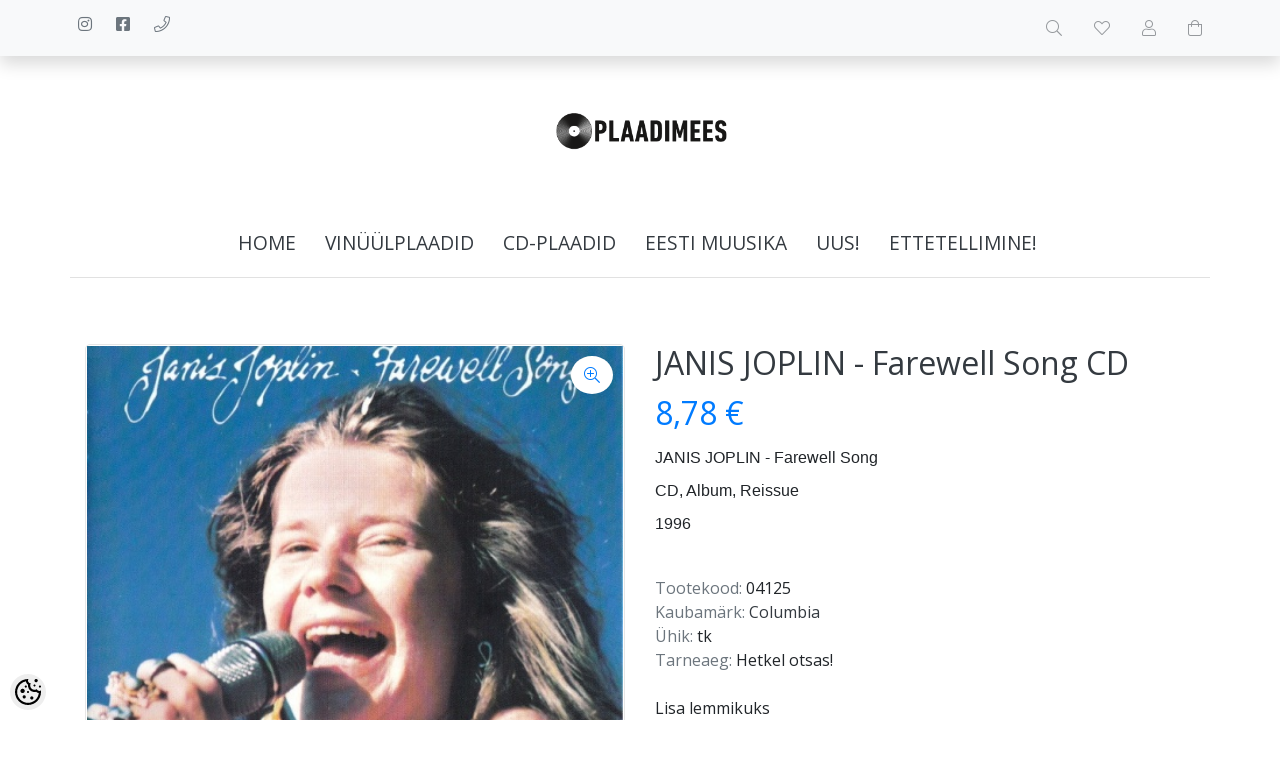

--- FILE ---
content_type: text/html; charset=UTF-8
request_url: https://www.plaadimees.shop/et/a/janis-joplin-farewell-song-cd
body_size: 11735
content:
<!DOCTYPE html>
<!--[if IE 7]>                  <html class="ie7 no-js"  dir="ltr" lang="et">     <![endif]-->
<!--[if lte IE 8]>              <html class="ie8 no-js"  dir="ltr" lang="et">    <![endif]-->
<!--[if (gte IE 9)|!(IE)]><!-->
<html class="not-ie no-js" dir="ltr" lang="et">
<!--<![endif]-->
<head>
	<meta charset="utf-8">
<title>JANIS JOPLIN - Farewell Song CD @ Plaadimees</title>
<meta name="keywords" content="LP, CD, vinüül, vinyl, vinüülplaat, muusika, album, kogumik, vinüülid, plaadipood, plaadid" />
<meta name="description" content="JANIS JOPLIN - Farewell Song CD, Album, Reissue 1996" />
<meta name="author" content="Plaadimees" />
<meta name="generator" content="ShopRoller.com" />
<meta name="csrf-token" content="bdxQOG98TJn1OS0dD2pw2itry9QBIeaKQYDKdLpm" />

<meta property="og:type" content="website" />
<meta property="og:title" content="JANIS JOPLIN - Farewell Song CD" />
<meta property="og:image" content="https://www.plaadimees.shop/media/plaadimees/.product-image/large/product/J/janis%20joplin%20-%20farewell%20song%20cd.jpg" />
<meta property="og:url" content="https://www.plaadimees.shop/et/a/janis-joplin-farewell-song-cd" />
<meta property="og:site_name" content="Plaadimees" />
<meta property="og:description" content="JANIS JOPLIN - Farewell Song CD, Album, Reissue 1996" />

<base href="https://www.plaadimees.shop/et/" />
<meta name="viewport" content="width=device-width, initial-scale=1.0" />

<link rel="icon" href="https://www.plaadimees.shop/media/plaadimees/general/Plaadimees75.png" />

<link rel="stylesheet" href="//fonts.googleapis.com/css?family=Open+Sans:400,600,700,800" type="text/css">
<link rel="stylesheet" href="//fonts.googleapis.com/css?family=Raleway:100" type="text/css">

<link rel="stylesheet" href="https://www.plaadimees.shop/skin/lucy/css/all-2922.css" type="text/css" />
<link rel="stylesheet" href="https://www.plaadimees.shop/skin/lucy/css/theme-blue.css" type="text/css" />

<script type="text/javascript" src="https://www.plaadimees.shop/skin/lucy/js/all-2922.js"></script>
<script type="text/javascript">var rtl = 0;</script>

<!-- Cleve Settings -->
<!--[if lt IE 9]> 
<script src="//html5shim.googlecode.com/svn/trunk/html5.js"></script> 
<![endif]-->
<!--[if IE 7]>
<link rel="stylesheet" type="text/css" href="https://www.plaadimees.shop/skin/lucy/css/ie7.css" />
<![endif]-->

<style id="tk-theme-configurator-css" type="text/css">
</style>
<style id="tk-custom-css" type="text/css">
</style>

<script type="text/javascript">
if(!Roller) var Roller = {};
Roller.config = new Array();
Roller.config['base_url'] = 'https://www.plaadimees.shop/et/';
Roller.config['base_path'] = '/';
Roller.config['cart/addtocart/after_action'] = '1';
Roller.config['skin_url'] = 'https://www.plaadimees.shop/skin/lucy/';
Roller.config['translate-fill_required_fields'] = 'Palun täida kõik kohustuslikud väljad';
Roller.t = {"form_error_fill_required_fields":"Palun t\u00e4ida k\u00f5ik kohustuslikud v\u00e4ljad","cart_error_no_items_selected":"Vali tooted!"}
</script>


            <!-- Global Site Tag (gtag.js) - Google Analytics -->
        <script type="text/javascript">
            window.dataLayer = window.dataLayer || [];
            function gtag(){dataLayer.push(arguments);}
            gtag('consent', 'default', {
                'ad_user_data': 'denied',
                'ad_personalization': 'denied',
                'ad_storage': 'denied',
                'analytics_storage': 'denied',
                'wait_for_update': 500,
              });
            gtag('js', new Date());

            gtag('config', 'UA-213889784-1' );
        </script>
        <script type="text/javascript" async src="https://www.googletagmanager.com/gtag/js?id=UA-213889784-1"></script>
        <script>
        /*
         *   Called when consent changes. Assumes that consent object contains keys which
         *   directly correspond to Google consent types.
         */
        const googleUserConsentListener = function() {
            let consent = this.options;
            gtag('consent', 'update', {
                'ad_user_data': consent.marketing,
                'ad_personalization': consent.marketing,
                'ad_storage': consent.marketing,
                'analytics_storage': consent.analytics
            });
        };

        $('document').ready(function(){
            Roller.Events.on('onUserConsent', googleUserConsentListener);
        });
    </script>
    <!-- Global Site Tag (gtag.js) - Google Analytics Events -->
            <script type="text/javascript"">
                    gtag('event', 'view_item', {"currency":"EUR","value":8.78,"items":[{"item_id":"04125","item_name":"JANIS JOPLIN - Farewell Song CD","item_brand":"Columbia","price":8.78,"discount":0,"item_category":"CD-plaadid"}]});
                </script>
    
    <!-- Global Site Tag (gtag.js) - Google Analytics Event listeners -->
	

</head>

<body class="browser-chrome browser-chrome-131.0.0.0 tk-language-et_EE page-template-page-1column content-template-content-product tk-product-page">

<div id="fb-root"></div>
<script type="text/plain" data-category="analytics" async defer crossorigin="anonymous" src="https://connect.facebook.net/et_EE/sdk.js#xfbml=1&version=v11.0&appId=386731248061277&autoLogAppEvents=1"></script>

<div id="notification"></div>

<header>
<section class="srs-header-6" data-sra-edit-section="{&quot;id&quot;:&quot;srs-header-6&quot;,&quot;title&quot;:&quot;Header&quot;,&quot;data_fields&quot;:[{&quot;id&quot;:&quot;feature_1_icon&quot;,&quot;type&quot;:&quot;fa_icon&quot;,&quot;title&quot;:&quot;Ikoon 1&quot;,&quot;default&quot;:&quot;fal fa-piggy-bank&quot;},{&quot;id&quot;:&quot;feature_1_title&quot;,&quot;type&quot;:&quot;text&quot;,&quot;title&quot;:&quot;Tekst 1&quot;,&quot;default&quot;:&quot;&lt;b&gt;Tasuta&lt;\/b&gt; transport alates &lt;b&gt;50 eurost&lt;\/b&gt;&quot;},{&quot;id&quot;:&quot;feature_2_icon&quot;,&quot;type&quot;:&quot;fa_icon&quot;,&quot;title&quot;:&quot;Ikoon 2&quot;,&quot;default&quot;:&quot;fal fa-undo&quot;},{&quot;id&quot;:&quot;feature_2_title&quot;,&quot;type&quot;:&quot;text&quot;,&quot;title&quot;:&quot;Tekst 2&quot;,&quot;default&quot;:&quot;&lt;b&gt;14 p\u00e4evane tasuta&lt;\/b&gt; tagastus\u00f5igus&quot;},{&quot;id&quot;:&quot;feature_3_icon&quot;,&quot;type&quot;:&quot;fa_icon&quot;,&quot;title&quot;:&quot;Ikoon 3&quot;,&quot;default&quot;:&quot;fal fa-phone&quot;},{&quot;id&quot;:&quot;feature_3_title&quot;,&quot;type&quot;:&quot;text&quot;,&quot;title&quot;:&quot;Tekst 3&quot;,&quot;default&quot;:&quot;&lt;b&gt;24-7 tasuta&lt;\/b&gt; klienditeenindus&quot;},{&quot;id&quot;:&quot;languages&quot;,&quot;type&quot;:&quot;boolean&quot;,&quot;title&quot;:&quot;Kuva keelte valikut kui on rohkem kui 1 keel&quot;,&quot;default&quot;:1}],&quot;data&quot;:{&quot;feature_1_icon&quot;:&quot;fab fa-instagram&quot;,&quot;feature_1_title&quot;:&quot;&quot;,&quot;feature_2_icon&quot;:&quot;fab fa-facebook-square&quot;,&quot;feature_2_title&quot;:&quot;&quot;,&quot;feature_3_icon&quot;:&quot;fal fa-phone&quot;,&quot;feature_3_title&quot;:&quot;&quot;,&quot;languages&quot;:&quot;0&quot;},&quot;status&quot;:&quot;published&quot;,&quot;is_visible&quot;:true}">

		<div class="src-header-infobar-1 bg-light shadow">
	<div class="container">

		<div class="row justify-content-around justify-content-lg-between">
			<ul class="d-none d-sm-flex list-unstyled m-0">
				<li class="px-2 py-3">
					<div class="src-feature-hor-2 media align-items-center ">
						<i class="fab fa-instagram text-muted mr-2"></i>
						<div class="media-body">
							<span class="text-small text-muted"></span>
						</div>
					</div>
				</li>
				<li class="px-2 py-3">
					<div class="src-feature-hor-2 media align-items-center ">
						<i class="fab fa-facebook-square text-muted mr-2"></i>
						<div class="media-body">
							<span class="text-small text-muted"></span>
						</div>
					</div>
				</li>
				<li class="px-2 py-3">
					<div class="src-feature-hor-2 media align-items-center ">
						<i class="fal fa-phone text-muted mr-2"></i>
						<div class="media-body">
							<span class="text-small text-muted"></span>
						</div>
					</div>
				</li>
			</ul>
			<ul class="d-flex justify-content-end list-unstyled m-0">

								
								<li class="ml-3 px-2 py-3">
					<div class="src-header-search-icon-3 ">
	<a class="text-decoration-none" href="#">
		<i class="fal fa-search opacity-50 text-dark "></i>
	</a>
</div>
<script src="https://www.plaadimees.shop/skin/lucy/../base2/jquery.srcSearchAutocomplete2.js"></script>
<script>

	$(document).ready(function($)
	{
		$('.src-header-search-icon-3').srcSearchAutocomplete2({
			'search_form_url': "https://www.plaadimees.shop/et/search",
			'search_url': "https://www.plaadimees.shop/et/search/autocomplete2.json",
			'search_placeholder_text': "Otsi tooteid koodi või nime järgi...",
			'no_results_text': "Ei leidnud sobivaid tulemusi. Proovi otsida üldisema märksõna järgi."
		});
	});

</script>
				</li>

													<li class="ml-3 px-2 py-3">
						<a class="src-header-wishlist-icon-3 d-block position-relative text-decoration-none sr-empty " href="https://www.plaadimees.shop/et/account/wishlist">
	<span class="sr-wishlist-qty d-inline-block position-absolute bg-danger rounded-circle text-white text-center"></span>
	<i class="fal fa-heart opacity-50 text-dark "></i>
	<i class="fas fa-heart opacity-50 text-dark "></i>
</a>
					</li>
				
													<li class="ml-3 px-2 py-3">
						<a class="src-header-account-icon-3 d-block text-decoration-none sr-empty " href="https://www.plaadimees.shop/et/account">
	<i class="fal fa-user opacity-50 text-dark "></i>
	<i class="fas fa-user opacity-50 text-dark "></i>
</a>
					</li>
				
													<li class="ml-3 px-2 py-3">
						<a class="src-header-cart-icon-3 d-block position-relative text-decoration-none sr-empty " href="https://www.plaadimees.shop/et/cart">
	<span class="sr-cart-qty d-inline-block position-absolute bg-danger rounded-circle text-white text-center"></span>
	<i class="fal fa-shopping-bag opacity-50 text-dark "></i>
	<i class="fas fa-shopping-bag opacity-50 text-dark "></i>
</a>
					</li>
				
			</ul>
		</div>

	</div>
</div>

		<div class="src-header-logobar-4 py-5 ">
	<div class="container text-center">

		<a class="sr-logo" href="https://www.plaadimees.shop/et/">
							<img src="https://www.plaadimees.shop/media/plaadimees/general/Plaadimees.png" alt="Plaadimees">
					</a>

	</div>
</div>

</section>
<section class="container set-size">
	<div class="row">

				<div class="navigation_container ">
	<div class="clearfix">

				
						
<nav>
	<ul>
	
						<li><a href="https://www.plaadimees.shop/et/" class="home">home</a></li>
			
											
			<li class="tk-category-1 tk-category-vinuulplaadid ">
				<a href="https://www.plaadimees.shop/et/c/vinuulplaadid">Vinüülplaadid</a>
				
<div class="sub-menu column-1" style="display: none;">
	<div class="arrow-categories"></div>
	<ul>
	
									
			<li class="tk-category-2 tk-category-pop-rock ">
				<a href="https://www.plaadimees.shop/et/c/pop-rock">Pop/Rock</a>
				
			</li>
	
									
			<li class="tk-category-6 tk-category-metal-hardrock ">
				<a href="https://www.plaadimees.shop/et/c/metal-hardrock">Metal/Hardrock</a>
				
			</li>
	
									
			<li class="tk-category-25 tk-category-prog.-rock-psychedelic-rock ">
				<a href="https://www.plaadimees.shop/et/c/prog.-rock-psychedelic-rock">Prog. rock/ Psychedelic Rock</a>
				
			</li>
	
									
			<li class="tk-category-7 tk-category-jazz-blues ">
				<a href="https://www.plaadimees.shop/et/c/jazz-blues">Jazz/Blues</a>
				
			</li>
	
									
			<li class="tk-category-28 tk-category-funk-soul ">
				<a href="https://www.plaadimees.shop/et/c/funk-soul">Funk/Soul</a>
				
			</li>
	
									
			<li class="tk-category-10 tk-category-electronic ">
				<a href="https://www.plaadimees.shop/et/c/electronic">Electronic</a>
				
			</li>
	
									
			<li class="tk-category-11 tk-category-reggae-dub-ska ">
				<a href="https://www.plaadimees.shop/et/c/reggae-dub-ska">Reggae/Dub/Ska</a>
				
			</li>
	
									
			<li class="tk-category-12 tk-category-rap-hip-hop-randb ">
				<a href="https://www.plaadimees.shop/et/c/rap-hip-hop-randb">Rap/Hip-hop/R&B</a>
				
			</li>
	
									
			<li class="tk-category-15 tk-category-indie-alternative-punk ">
				<a href="https://www.plaadimees.shop/et/c/indie-alternative-punk">Indie/Alternative/Punk</a>
				
			</li>
	
									
			<li class="tk-category-13 tk-category-folk-country-world ">
				<a href="https://www.plaadimees.shop/et/c/folk-country-world">Folk/Country/World</a>
				
			</li>
	
									
			<li class="tk-category-14 tk-category-klassika-vokaal-instrumentaal ">
				<a href="https://www.plaadimees.shop/et/c/klassika-vokaal-instrumentaal">Klassika/Vokaal/Instrumentaal</a>
				
			</li>
	
									
			<li class="tk-category-31 tk-category-filmimuusika ">
				<a href="https://www.plaadimees.shop/et/c/filmimuusika">Filmimuusika</a>
				
			</li>
	
									
			<li class="tk-category-35 tk-category-kogumikud ">
				<a href="https://www.plaadimees.shop/et/c/kogumikud">Kogumikud</a>
				
			</li>
	
			
	</ul>
</div>
			</li>
	
									
			<li class="tk-category-3 tk-category-cd-plaadid ">
				<a href="https://www.plaadimees.shop/et/c/cd-plaadid">CD-plaadid</a>
				
<div class="sub-menu column-1" style="display: none;">
	<div class="arrow-categories"></div>
	<ul>
	
									
			<li class="tk-category-16 tk-category-pop-rock-1 ">
				<a href="https://www.plaadimees.shop/et/c/pop-rock-1">Pop/Rock</a>
				
			</li>
	
									
			<li class="tk-category-17 tk-category-metal-hardrock-1 ">
				<a href="https://www.plaadimees.shop/et/c/metal-hardrock-1">Metal/Hardrock</a>
				
			</li>
	
									
			<li class="tk-category-26 tk-category-prog.-rock-psychedelic-rock-1 ">
				<a href="https://www.plaadimees.shop/et/c/prog.-rock-psychedelic-rock-1">Prog. rock/ Psychedelic Rock</a>
				
			</li>
	
									
			<li class="tk-category-18 tk-category-jazz-blues-1 ">
				<a href="https://www.plaadimees.shop/et/c/jazz-blues-1">Jazz/Blues</a>
				
			</li>
	
									
			<li class="tk-category-29 tk-category-funk-soul-1 ">
				<a href="https://www.plaadimees.shop/et/c/funk-soul-1">Funk/Soul</a>
				
			</li>
	
									
			<li class="tk-category-19 tk-category-electronic-1 ">
				<a href="https://www.plaadimees.shop/et/c/electronic-1">Electronic</a>
				
			</li>
	
									
			<li class="tk-category-20 tk-category-reggae-dub-ska-1 ">
				<a href="https://www.plaadimees.shop/et/c/reggae-dub-ska-1">Reggae/Dub/Ska</a>
				
			</li>
	
									
			<li class="tk-category-21 tk-category-rap-hip-hop-randb-1 ">
				<a href="https://www.plaadimees.shop/et/c/rap-hip-hop-randb-1">Rap/Hip-hop/R&B</a>
				
			</li>
	
									
			<li class="tk-category-22 tk-category-folk-country-world-1 ">
				<a href="https://www.plaadimees.shop/et/c/folk-country-world-1">Folk/Country/World</a>
				
			</li>
	
									
			<li class="tk-category-24 tk-category-indie-alternative-punk-1 ">
				<a href="https://www.plaadimees.shop/et/c/indie-alternative-punk-1">Indie/Alternative/Punk</a>
				
			</li>
	
									
			<li class="tk-category-23 tk-category-klassika-vokaal-instrumentaal-1 ">
				<a href="https://www.plaadimees.shop/et/c/klassika-vokaal-instrumentaal-1">Klassika/Vokaal/Instrumentaal</a>
				
			</li>
	
									
			<li class="tk-category-32 tk-category-filmimuusika-1 ">
				<a href="https://www.plaadimees.shop/et/c/filmimuusika-1">Filmimuusika</a>
				
			</li>
	
									
			<li class="tk-category-39 tk-category-saksa-slaagrid ">
				<a href="https://www.plaadimees.shop/et/c/saksa-slaagrid">Saksa šlaagrid</a>
				
			</li>
	
									
			<li class="tk-category-36 tk-category-kogumikud-1 ">
				<a href="https://www.plaadimees.shop/et/c/kogumikud-1">Kogumikud</a>
				
			</li>
	
			
	</ul>
</div>
			</li>
	
									
			<li class="tk-category-9 tk-category-eesti-muusika ">
				<a href="https://www.plaadimees.shop/et/c/eesti-muusika">Eesti muusika</a>
				
			</li>
	
									
			<li class="tk-category-4 tk-category-uus ">
				<a href="https://www.plaadimees.shop/et/c/uus">Uus!</a>
				
			</li>
	
									
			<li class="tk-category-34 tk-category-ettetellimine ">
				<a href="https://www.plaadimees.shop/et/c/ettetellimine">Ettetellimine!</a>
				
			</li>
	
			
	</ul>
</nav>			<div class="mobile-navigation">
	<div class="click-menu py-3 px-4 text-center">
		<i class="fal fa-bars mr-1"></i>
		Menüü	</div>
	<div class="categories-mobile-links">
		<ul>

										<li class="mobile"><a href="https://www.plaadimees.shop/et/home">home</a></li>
			
						
								<li class="mobile">

										
						<div class="plus"></div>
						<a href="https://www.plaadimees.shop/et/c/vinuulplaadid">Vinüülplaadid</a>
                        						<ul>
							
																<li class="mobile"><a href="https://www.plaadimees.shop/et/c/pop-rock">Pop/Rock</a></li>

							
																<li class="mobile"><a href="https://www.plaadimees.shop/et/c/metal-hardrock">Metal/Hardrock</a></li>

							
																<li class="mobile"><a href="https://www.plaadimees.shop/et/c/prog.-rock-psychedelic-rock">Prog. rock/ Psychedelic Rock</a></li>

							
																<li class="mobile"><a href="https://www.plaadimees.shop/et/c/jazz-blues">Jazz/Blues</a></li>

							
																<li class="mobile"><a href="https://www.plaadimees.shop/et/c/funk-soul">Funk/Soul</a></li>

							
																<li class="mobile"><a href="https://www.plaadimees.shop/et/c/electronic">Electronic</a></li>

							
																<li class="mobile"><a href="https://www.plaadimees.shop/et/c/reggae-dub-ska">Reggae/Dub/Ska</a></li>

							
																<li class="mobile"><a href="https://www.plaadimees.shop/et/c/rap-hip-hop-randb">Rap/Hip-hop/R&B</a></li>

							
																<li class="mobile"><a href="https://www.plaadimees.shop/et/c/indie-alternative-punk">Indie/Alternative/Punk</a></li>

							
																<li class="mobile"><a href="https://www.plaadimees.shop/et/c/folk-country-world">Folk/Country/World</a></li>

							
																<li class="mobile"><a href="https://www.plaadimees.shop/et/c/klassika-vokaal-instrumentaal">Klassika/Vokaal/Instrumentaal</a></li>

							
																<li class="mobile"><a href="https://www.plaadimees.shop/et/c/filmimuusika">Filmimuusika</a></li>

							
																<li class="mobile"><a href="https://www.plaadimees.shop/et/c/kogumikud">Kogumikud</a></li>

													</ul>
                        
										
				</li>

			
								<li class="mobile">

										
						<div class="plus"></div>
						<a href="https://www.plaadimees.shop/et/c/cd-plaadid">CD-plaadid</a>
                        						<ul>
							
																<li class="mobile"><a href="https://www.plaadimees.shop/et/c/pop-rock-1">Pop/Rock</a></li>

							
																<li class="mobile"><a href="https://www.plaadimees.shop/et/c/metal-hardrock-1">Metal/Hardrock</a></li>

							
																<li class="mobile"><a href="https://www.plaadimees.shop/et/c/prog.-rock-psychedelic-rock-1">Prog. rock/ Psychedelic Rock</a></li>

							
																<li class="mobile"><a href="https://www.plaadimees.shop/et/c/jazz-blues-1">Jazz/Blues</a></li>

							
																<li class="mobile"><a href="https://www.plaadimees.shop/et/c/funk-soul-1">Funk/Soul</a></li>

							
																<li class="mobile"><a href="https://www.plaadimees.shop/et/c/electronic-1">Electronic</a></li>

							
																<li class="mobile"><a href="https://www.plaadimees.shop/et/c/reggae-dub-ska-1">Reggae/Dub/Ska</a></li>

							
																<li class="mobile"><a href="https://www.plaadimees.shop/et/c/rap-hip-hop-randb-1">Rap/Hip-hop/R&B</a></li>

							
																<li class="mobile"><a href="https://www.plaadimees.shop/et/c/folk-country-world-1">Folk/Country/World</a></li>

							
																<li class="mobile"><a href="https://www.plaadimees.shop/et/c/indie-alternative-punk-1">Indie/Alternative/Punk</a></li>

							
																<li class="mobile"><a href="https://www.plaadimees.shop/et/c/klassika-vokaal-instrumentaal-1">Klassika/Vokaal/Instrumentaal</a></li>

							
																<li class="mobile"><a href="https://www.plaadimees.shop/et/c/filmimuusika-1">Filmimuusika</a></li>

							
																<li class="mobile"><a href="https://www.plaadimees.shop/et/c/saksa-slaagrid">Saksa šlaagrid</a></li>

							
																<li class="mobile"><a href="https://www.plaadimees.shop/et/c/kogumikud-1">Kogumikud</a></li>

													</ul>
                        
										
				</li>

			
								<li class="mobile">

										
						<a href="https://www.plaadimees.shop/et/c/eesti-muusika">Eesti muusika</a>

					
				</li>

			
								<li class="mobile">

										
						<a href="https://www.plaadimees.shop/et/c/uus">Uus!</a>

					
				</li>

			
								<li class="mobile">

										
						<a href="https://www.plaadimees.shop/et/c/ettetellimine">Ettetellimine!</a>

					
				</li>

			
		</ul>
	</div>
</div>
</div>
		
	</div>
</div>

	</div>
</section></header>

<section id="content" class="container set-size mb-5 clearfix">

		
	<div id="content_content" class="pt-5">

		
<div id="productInfo4442" class="container product-info custom-block">
	<div class="row">
		<div class="sr-product-images col-md-6">

						
<div class="src-product-images-1" data-magnificentpopup="{&quot;delegate&quot;:&quot;a&quot;,&quot;type&quot;:&quot;image&quot;,&quot;key&quot;:&quot;product-images&quot;,&quot;gallery&quot;:{&quot;enabled&quot;:true,&quot;tPrev&quot;:&quot;Eelmine&quot;,&quot;tNext&quot;:&quot;J\u00e4rgmine&quot;,&quot;tCounter&quot;:&quot;%curr% \/ %total%&quot;},&quot;image&quot;:{&quot;titleSrc&quot;:null},&quot;tLoading&quot;:&quot;&lt;i class=\&quot;fal fa-spinner fa-2x fa-spin\&quot;&gt;&lt;\/i&gt;&quot;,&quot;tClose&quot;:&quot;Sulge&quot;}">

		
						<div class="sre-product-main-image image mb-4 ">
			
			<a href="https://www.plaadimees.shop/media/plaadimees/.product-image/large/product/J/janis%20joplin%20-%20farewell%20song%20cd.jpg" class="d-block position-relative" title="janis joplin - farewell song cd.jpg">
				<button class="sr-product-image-zoom-btn btn btn-link position-absolute bg-white rounded-circle" type="button" style="z-index:2; top:10px; right:10px;"><i class="fal fa-search-plus"></i></button>
				<img class="sr-product-cover-image" src="https://www.plaadimees.shop/media/plaadimees/.product-image/medium/product/J/janis%20joplin%20-%20farewell%20song%20cd.jpg" title="janis joplin - farewell song cd.jpg" alt="janis joplin - farewell song cd.jpg" />
			</a>
		</div>

	
		
</div>
										<div class="videos">

											<div class="mb-4">
							<iframe
								src="https://www.youtube.com/embed/qd8WeWHrOGE?rel=0"
								width="100%"
								height="300"
								frameborder="0"
								allowfullscreen
							></iframe>
						</div>
					
				</div>
			
						
		</div>
		<div class="col-md-6">

						

<!-- Product Title -->
<h2 class="sre-product-title">JANIS JOPLIN - Farewell Song CD</h2>

<div class="price">
	
		<p>
							<span id="price" class="sre-product-price price-current">8,78 &euro;</span>
				<span id="old-price" class="sre-product-regular-price price-old" style="display:none;"></span>
					</p>

				
				
			                <span class="sre-product-volume-price"></span>
        
	</div>

	<div class="description customer-content">
		<p><span style="font-family: arial, helvetica, sans-serif; font-size: medium;">JANIS JOPLIN - Farewell Song</span></p>
<p><span style="font-family: arial, helvetica, sans-serif; font-size: medium;">CD, Album, Reissue</span></p>
<p><span style="font-family: arial, helvetica, sans-serif; font-size: medium;">1996</span></p>	</div>
	<p>&nbsp;</p>

<div class="description mb-4">

				<span class="text-muted">Tootekood:</span>
		<span id="sku-str" class="sre-product-sku">04125</span><br />
	
		
				<span class="text-muted">Kaubamärk:</span>
		<a href="https://www.plaadimees.shop/et/b/columbia" class="brand-link">
							Columbia					</a>
		<br />
	
		
				<span class="text-muted">Ühik:</span>
		tk<br />
	
		
				<span class="text-muted">Tarneaeg:</span>
		<span class="sre-product-shipping-time">Hetkel otsas!</span>
		<br />
	
</div>



<div class="add-to-carts">

		
			<div class="links mb-4">
							<div id="wishlist-links">
						<a class="wishlist" onclick="Roller.wishlistAddItem('4442')" title="Lisa lemmikuks">Lisa lemmikuks</a>
				</div>
								</div>
	</div>

<div class="tk-social-media-buttons mb-3">
	



</div>

	<div class="long-description my-5 customer-content">
		<p><span style="font-family: arial, helvetica, sans-serif; font-size: medium;">Lugude nimekiri:</span></p>
<p><span style="font-family: arial, helvetica, sans-serif; font-size: medium;"> </span></p>
<p><span style="font-family: arial, helvetica, sans-serif; font-size: medium;">1. Tell Mama<br>2. Magic of Love<br>3. Misery'n<br>4. One Night Stand<br>5. Harry<br>6. Raise Your Hand<br>7. Farewell Song<br>8. Medley: Amazing Grace-Hi Heel Sneakers<br>9. Catch Me Daddy</span></p>	</div>



		</div>
	</div>
</div>


			
		<section id="products_category" class="container my-4">

						<h2 class="box-title text-center mb-4">Sarnased tooted</h2>

						<div class="product-grid">
				<div class="row products-grid">
											<div class="col-6 col-md-4 col-xl-3 mb-4">
							<div class="src-product-card-1">
	<div class="image">
		<a href="https://www.plaadimees.shop/et/a/linkin-park-reanimation-cd">

			
			<div style="--aspect-ratio:1;">
				<img src="https://www.plaadimees.shop/media/plaadimees/.product-image/small/product/L/linkin%20park%20-%20reanimation%20cd.jpg" alt="LINKIN PARK - Reanimation CD" />
			</div>

		</a>
	</div>
	<div class="">

		<div class="name"><a href="https://www.plaadimees.shop/et/a/linkin-park-reanimation-cd">LINKIN PARK - Reanimation CD</a></div>

				<div class="price">
												<span class="price-current">12,50 &euro;</span>
									</div>

	</div>
</div>
						</div>
											<div class="col-6 col-md-4 col-xl-3 mb-4">
							<div class="src-product-card-1">
	<div class="image">
		<a href="https://www.plaadimees.shop/et/a/queensryche-greatest-hits-cd">

			
			<div style="--aspect-ratio:1;">
				<img src="https://www.plaadimees.shop/media/plaadimees/.product-image/small/product/Q/queensryche%20-%20greatest%20hits%20cd.jpg" alt="QUEENSRYCHE - Greatest Hits CD" />
			</div>

		</a>
	</div>
	<div class="">

		<div class="name"><a href="https://www.plaadimees.shop/et/a/queensryche-greatest-hits-cd">QUEENSRYCHE - Greatest Hits CD</a></div>

				<div class="price">
												<span class="price-current">11,26 &euro;</span>
									</div>

	</div>
</div>
						</div>
											<div class="col-6 col-md-4 col-xl-3 mb-4">
							<div class="src-product-card-1">
	<div class="image">
		<a href="https://www.plaadimees.shop/et/a/ozzy-osbourne-down-to-earth-cd">

			
			<div style="--aspect-ratio:1;">
				<img src="https://www.plaadimees.shop/media/plaadimees/.product-image/small/product/O/ozzy%20osbourne%20-%20down%20to%20earth%20cd.jpg" alt="OZZY OSBOURNE - Down To Earth CD" />
			</div>

		</a>
	</div>
	<div class="">

		<div class="name"><a href="https://www.plaadimees.shop/et/a/ozzy-osbourne-down-to-earth-cd">OZZY OSBOURNE - Down To Earth CD</a></div>

				<div class="price">
												<span class="price-current">9,90 &euro;</span>
									</div>

	</div>
</div>
						</div>
											<div class="col-6 col-md-4 col-xl-3 mb-4">
							<div class="src-product-card-1">
	<div class="image">
		<a href="https://www.plaadimees.shop/et/a/ozzy-osbourne-the-ultimate-sin-cd">

			
			<div style="--aspect-ratio:1;">
				<img src="https://www.plaadimees.shop/media/plaadimees/.product-image/small/product/O/ozzy%20osbourne%20-%20the%20ultimate%20sin%20cd.jpg" alt="OZZY OSBOURNE - The Ultimate Sin CD" />
			</div>

		</a>
	</div>
	<div class="">

		<div class="name"><a href="https://www.plaadimees.shop/et/a/ozzy-osbourne-the-ultimate-sin-cd">OZZY OSBOURNE - The Ultimate Sin CD</a></div>

				<div class="price">
												<span class="price-current">9,82 &euro;</span>
									</div>

	</div>
</div>
						</div>
									</div>
			</div>

		</section>

			
		


		
	</div>
</section>

<footer>
	
<div class="bg-light" data-sra-edit-section="{&quot;id&quot;:&quot;footer&quot;,&quot;title&quot;:&quot;Footer&quot;,&quot;data_fields&quot;:[{&quot;id&quot;:&quot;instagram_url&quot;,&quot;type&quot;:&quot;text&quot;,&quot;title&quot;:&quot;Instagram URL&quot;},{&quot;id&quot;:&quot;bottom_content&quot;,&quot;type&quot;:&quot;html&quot;,&quot;title&quot;:&quot;Jaluse tekst&quot;}],&quot;data&quot;:{&quot;instagram_url&quot;:null,&quot;bottom_content&quot;:null},&quot;is_visible&quot;:false}">
	<div class="src-footer-infobar-1 footer-navigation container clearfix ">

		
	<div class="row">

		<div class="col-lg-3">
			<div class="footer-panels my-3 my-md-5">
				<div class="footer-title">
					<h3>Info</h3>
				</div>
				<ul class="no-active">
											<li><a href="https://www.plaadimees.shop/et/p/meist">&#8250; Meist</a></li>
											<li><a href="https://www.plaadimees.shop/et/p/kasutustingimused">&#8250; Kasutustingimused</a></li>
											<li><a href="https://www.plaadimees.shop/et/cms/page?id=8">&#8250; Ostutingimused</a></li>
											<li><a href="https://www.plaadimees.shop/et/p/jarelmaks">&#8250; Järelmaks</a></li>
											<li><a href="https://www.plaadimees.shop/et/p/ostujuhend">&#8250; Ostujuhend</a></li>
											<li><a href="https://www.plaadimees.shop/et/p/privaatsuspoliitika">&#8250; Privaatsuspoliitika</a></li>
											<li><a href="https://www.plaadimees.shop/et/p/kupsiste-poliitika">&#8250; Küpsiste poliitika</a></li>
											<li><a href="https://www.plaadimees.shop/et/p/kontakt">&#8250; Kontakt</a></li>
									</ul>
			</div>
		</div>

		<div class="col-lg-3">
			<div class="footer-panels my-3 my-md-5">
				<div class="footer-title">
					<h3>Muu</h3>
				</div>
				<ul class="no-active">
											<li><a href="https://www.plaadimees.shop/et/brands">&#8250; Kaubamärgid</a></li>
											<li><a href="https://www.plaadimees.shop/et/product/onsale">&#8250; Soodustooted</a></li>
											<li><a href="https://www.plaadimees.shop/et/product/new">&#8250; Uued tooted</a></li>
											<li><a href="https://www.plaadimees.shop/et/sitemap">&#8250; Sisukaart</a></li>
									</ul>
			</div>
		</div>

		<div class="col-lg-3">
			<div class="footer-panels my-3 my-md-5">
				<div class="footer-title">
					<h3>Minu konto</h3>
				</div>
				<ul class="no-active">
											<li><a href="https://www.plaadimees.shop/et/account/myaccount">&#8250; Minu konto</a></li>
											<li><a href="https://www.plaadimees.shop/et/order/list">&#8250; Tellimuste ajalugu</a></li>
											<li><a href="https://www.plaadimees.shop/et/account/products">&#8250; Tellitud tooted</a></li>
											<li><a href="https://www.plaadimees.shop/et/account/wishlist">&#8250; Soovikorv</a></li>
									</ul>
			</div>
		</div>

		<div class="col-lg-3">
			<div class="footer-panels my-3 my-md-5">
				<div class="footer-title">
					<h3>Kontakt</h3>
				</div>

								<ul class="list-unstyled no-active">
											<li class="mb-2">
							<i class="fal fa-building"></i>
							OÜ Peoveski						</li>
																<li class="mb-2">
							<i class="fal fa-map-marked mr-1"></i>
							<a href="https://www.google.com/maps/search/Toome+19-37%2C+Viljandi+71010%2C+Eesti" target="_blank">Toome 19-37, Viljandi 71010, Eesti</a>
						</li>
																<li class="mb-2">
							<i class="fal fa-envelope mr-1"></i>
							<a href="mailto:plaadimees@plaadimees.shop">plaadimees@plaadimees.shop</a>
						</li>
																<li class="mb-2">
							<i class="fal fa-phone mr-1"></i>
							<a href="tel:+372 53424692">+372 53424692</a>
						</li>
									</ul>

								
			</div>
		</div>
	</div>

		
</div>
</div>

<div class="src-footer-copyright-1">
	<div class="copyright container d-flex justify-content-between align-items-center ">

		<div class="text-size-2 text-muted">
			© <a href="https://www.plaadimees.shop/et/home">Plaadimees</a> 2026. Kõik õigused kaitstud.		</div>

		<div id="tellimiskeskus-badge">
	<a href="https://www.shoproller.com" title="ShopRoller on lihtsaim viis e-poe loomiseks" target="_blank">Shoproller.ee</a>
</div>
	</div>
</div>
</footer>

<div id="toTop"></div>

<button id="sr-cookie-policy-pref"
        class="button"
        title="Cookie Preferences" aria-label="Cookie Preferences">
    <svg version="1.1" id="Layer_1" xmlns="http://www.w3.org/2000/svg" xmlns:xlink="http://www.w3.org/1999/xlink"
         x="0px" y="0px" viewBox="0 0 512 512" style="" xml:space="preserve">
        <g>
            <path d="M256,0C114.6,0,0,114.6,0,256s114.6,256,256,256s256-114.6,256-256c0-10.3-0.8-20.5-2-30.6c-8.5,5.8-18.8,9.3-30,9.3
                c-23,0-42.4-14.7-49.9-35c-13.3,8.5-29.1,13.7-46.1,13.7c-47.2,0-85.3-38.2-85.3-85.3c0-15.7,4.5-30.2,11.9-42.8l-1.3,0.2
                C279.8,85.3,256,61.5,256,32c0-11.9,4-22.8,10.6-31.6C263.1,0.3,259.6,0,256,0z M416,0c-17.7,0-32,14.3-32,32s14.3,32,32,32
                s32-14.3,32-32S433.7,0,416,0z M214.4,46.7c4.3,27.5,20.3,51.2,42.6,65.8c-0.7,5.1-1,10.3-1,15.5c0,70.6,57.4,128,128,128
                c10.6,0,21.2-1.3,31.3-4c14.6,13.3,33,22.2,53,24.7c-10.4,108-101.7,192.7-212.3,192.7c-117.7,0-213.3-95.7-213.3-213.3
                C42.7,152.6,116.7,66.1,214.4,46.7z M384,106.7c-11.8,0-21.3,9.6-21.3,21.3s9.6,21.3,21.3,21.3s21.3-9.6,21.3-21.3
                S395.8,106.7,384,106.7z M213.3,128c-11.8,0-21.3,9.6-21.3,21.3s9.6,21.3,21.3,21.3s21.3-9.6,21.3-21.3S225.1,128,213.3,128z
                 M490.7,128c-11.8,0-21.3,9.6-21.3,21.3s9.6,21.3,21.3,21.3s21.3-9.6,21.3-21.3S502.4,128,490.7,128z M149.3,192
                c-23.6,0-42.7,19.1-42.7,42.7s19.1,42.7,42.7,42.7s42.7-19.1,42.7-42.7S172.9,192,149.3,192z M256,234.7
                c-11.8,0-21.3,9.6-21.3,21.3s9.6,21.3,21.3,21.3s21.3-9.6,21.3-21.3S267.8,234.7,256,234.7z M181.3,320c-17.7,0-32,14.3-32,32
                s14.3,32,32,32s32-14.3,32-32S199,320,181.3,320z M330.7,341.3c-17.7,0-32,14.3-32,32c0,17.7,14.3,32,32,32c17.7,0,32-14.3,32-32
                C362.7,355.7,348.3,341.3,330.7,341.3z"/>
        </g>
    </svg>
</button>
<style>
#sr-cookie-policy-pref {
	width: 36px;
	height: 36px;
	position: fixed;
	left: 10px;
	bottom: 10px;
	border: 0;
	align-items: center;
	padding: 5px;
	background: #eee;
    border-radius: 18px;
}

#sr-cookie-policy-pref.flex-cookie-btn{
	display:flex !important
}	
	
#cc-main .pm__section .pm__section-desc {
    height: 170px;
    overflow-y: scroll;
    box-sizing: border-box;
    padding: 4px;
    position: relative;
}	
	
#cc-main .cc--anim .pm__btn, #cc-main .cc--anim .cm__btn{
    font-weight: 400;
    color: #212529;
    text-align: center;
    vertical-align: middle;
    user-select: none;
    background-color: transparent;
    border: 1px solid transparent;
    padding: 0.375rem 0.75rem;
    font-size: 1rem;
    line-height: 1.5;
    border-radius: 0.25rem;
    transition: color 0.15s ease-in-out, background-color 0.15s ease-in-out, border-color 0.15s ease-in-out, box-shadow 0.15s ease-in-out;
    border: 1px solid;
    background: #007bff;
    border-color: #007bff;	
    color: #fff;
}	
	
	
#cc-main .cc--anim .pm__btn:hover, #cc-main .cc--anim .cm__btn:hover{
    background-color: #0062cc;
    border-color: #005cbf;
	color: #FFFFFF;	
}	

#cc-main .pm__btn.pm__btn--secondary, #cc-main .cm__btn.cm__btn--secondary{
	background: #e0e0e0;
    color: #333;	
	border:0;
}
	
#cc-main .pm__btn.pm__btn--secondary:hover, #cc-main .cm__btn.cm__btn--secondary:hover{
	background: #333;
    color: #fff;
}

	
</style>
<script>
    translation = {};
    //template provide only page language translations
    translation["et"] = {
        consentModal: {
            title: "Meie veebileht kasutab küpsiseid",
            description: "Parema teenuse pakkumiseks kasutab meie veebileht küpsiseid (cookies). Veebilehte kasutades või vajutades OK, nõustud meie privaatsuspoliitikaga." + " <a href=\"https://www.plaadimees.shop/et/p/kupsiste-poliitika\" class=\"\">Loe lähemalt<\/a>",
            acceptAllBtn: "Nõustun kõigiga",
            acceptNecessaryBtn: "Nõustun vajalikega",
            showPreferencesBtn: "Täpsemalt valikud",
            footer: /*"<a href=\"#link\">Privacy Policy</a>\n<a href=\"#link\">Terms and conditions</a>" +*/
                "<a href=\"https://www.plaadimees.shop/et/p/privaatsuspoliitika\" class=\"\">Privaatsuspoliitika<\/a>"
        },
        preferencesModal: {
            title: "Küpsiste nõusoleku seadistused",
            acceptAllBtn: "Nõustun kõigiga",
            acceptNecessaryBtn: "Nõustun vajalikega",
            savePreferencesBtn: "Salvesta valikud",
            closeIconLabel: "Close modal",
            serviceCounterLabel: "Service|Services",
            sections: [
                                {
                    title: "",
                    description: "<p><span style=\"font-family: arial, helvetica, sans-serif; font-size: medium;\"><b>T&auml;helepanu!<\/b><\/span><\/p>\r\n<p><span style=\"font-family: arial, helvetica, sans-serif; font-size: medium;\">Me&nbsp; kasutame&nbsp; sellel&nbsp; veebisaidil&nbsp; k&uuml;psiseid,&nbsp; mis&nbsp; kujutavad&nbsp; endast&nbsp; v&auml;ikseid&nbsp; tekstifaile&nbsp; andmetega&nbsp; teie navigeerimise&nbsp; kohta&nbsp; meie&nbsp; veebisaidil&nbsp; ja&nbsp; mille&nbsp; eesm&auml;rgiks&nbsp; on&nbsp; parandada&nbsp; teie&nbsp; kogemust&nbsp; veebisaidil.&nbsp; Palun j&auml;tkake&nbsp; lugemist,&nbsp; et&nbsp; saada&nbsp; t&auml;iendavat&nbsp; teavet&nbsp; meie&nbsp; poolt&nbsp; kasutatavate&nbsp; k&uuml;psiste,&nbsp; nende&nbsp; otstarbe&nbsp; ja&nbsp; muude huvipakkuvate&nbsp; k&uuml;simuste&nbsp; kohta.<\/span><\/p>\r\n<p><span style=\"font-family: arial, helvetica, sans-serif; font-size: medium;\">&nbsp;<b>Teave&nbsp; k&uuml;psiste kohta<\/b><\/span><\/p>\r\n<p><span style=\"font-family: arial, helvetica, sans-serif; font-size: medium;\">Mis on&nbsp; k&uuml;psis?&nbsp;<\/span><\/p>\r\n<p><span style=\"font-family: arial, helvetica, sans-serif; font-size: medium;\">&nbsp;K&uuml;psis&nbsp; on&nbsp; v&auml;ike&nbsp; tekstifail,&nbsp; mille&nbsp; veebisait&nbsp; salvestab&nbsp; teie&nbsp; arvutis,&nbsp; telefonis&nbsp; v&otilde;i&nbsp; mis&nbsp; tahes&nbsp; muus&nbsp; seadmes,&nbsp; et koguda&nbsp; andmeid teie&nbsp; navigeerimise&nbsp; kohta sellel&nbsp; veebisaidil. K&uuml;psised&nbsp; on&nbsp; vajalikud,&nbsp; et&nbsp; sirvimist&nbsp; h&otilde;lbustada ja&nbsp; kasutajas&otilde;bralikumaks&nbsp; muuta ning&nbsp; need&nbsp; ei&nbsp; kahjusta&nbsp; teie arvutit.&nbsp;&nbsp; Kuigi&nbsp; antud&nbsp; poliitikas&nbsp; kasutatakse&nbsp; &uuml;ldterminit&nbsp; &ldquo;k&uuml;psised&rdquo;,&nbsp; kuna&nbsp; see&nbsp; on&nbsp; peamine&nbsp; meetod&nbsp; antud&nbsp; veebisaidi poolt&nbsp; kasutavate&nbsp; andmete&nbsp; salvestamiseks,&nbsp; kasutatakse&nbsp; brauseri&nbsp; \"kohalikku&nbsp; m&auml;luruumi\"&nbsp; samal&nbsp; eesm&auml;rgil kui&nbsp; k&uuml;psiste puhul.&nbsp; Kogu&nbsp; teave selles&nbsp; jaotises&nbsp; kohaldub&nbsp; ka&nbsp; sellele \"kohalikule&nbsp; m&auml;luruumile&ldquo;.&nbsp;&nbsp;<\/span><\/p>\r\n<p><span style=\"font-family: arial, helvetica, sans-serif; font-size: medium;\">Milleks&nbsp; kasutatakse&nbsp; k&uuml;psiseid&nbsp; sellel veebisaidil?&nbsp;&nbsp;<\/span><\/p>\r\n<p><span style=\"font-family: arial, helvetica, sans-serif; font-size: medium;\">K&uuml;psised&nbsp; on&nbsp; oluliseks&nbsp; osaks&nbsp; sellest,&nbsp; kuidas&nbsp; meie&nbsp; veebisait&nbsp; toimib.&nbsp; Meie&nbsp; k&uuml;psiste&nbsp; peamiseks&nbsp; eesm&auml;rgiks&nbsp; on parandada&nbsp; teie&nbsp; sirvimiskogemust.&nbsp; Neid&nbsp; kasutatakse&nbsp; n&auml;iteks&nbsp; teie&nbsp; eelistuste&nbsp; (keel,&nbsp; riik&nbsp; jne)&nbsp; meeles pidamiseks&nbsp; sirvimisel&nbsp; ja tulevastel&nbsp; k&uuml;lastustel. K&uuml;psiste&nbsp; poolt&nbsp; kogutud&nbsp; teave&nbsp; v&otilde;imaldab&nbsp; meil&nbsp; saiti&nbsp; t&auml;iustada,&nbsp; prognoosida&nbsp; numbreid&nbsp; ja&nbsp; kasutusmustreid, hinnata veebisaidi sobivust&nbsp; kasutajate&nbsp; personaalsete&nbsp; huvidega, otsinguid&nbsp; kiiremaks&nbsp; muuta jne. Aeg-ajalt,&nbsp; kui&nbsp; me&nbsp; oleme&nbsp; saanud&nbsp; selleks&nbsp; eelnevalt&nbsp; teie&nbsp; teadva&nbsp; n&otilde;usoleku,&nbsp; v&otilde;ime&nbsp; me&nbsp; kasutada&nbsp; k&uuml;psiseid, silte&nbsp; v&otilde;i&nbsp; teisi&nbsp; sarnaseid&nbsp; vahendeid,&nbsp; et&nbsp; hankida&nbsp; teavet,&nbsp; mis&nbsp; v&otilde;imaldab&nbsp; meil&nbsp; teile&nbsp; meie&nbsp; veebisaidilt&nbsp; v&otilde;i kolmandate&nbsp; osapoolte&nbsp; veebisaitidelt&nbsp; v&otilde;i&nbsp; mis&nbsp; tahes&nbsp; muul&nbsp; viisil&nbsp; reklaame&nbsp; n&auml;idata,&nbsp; l&auml;htuvalt&nbsp; teie sirvimisharjumuste anal&uuml;&uuml;sist.<\/span><\/p>\r\n<p><span style=\"font-family: arial, helvetica, sans-serif; font-size: medium;\">Milleks&nbsp; EI kasutata&nbsp; k&uuml;psiseid&nbsp; sellel veebisaidil?&nbsp;<\/span><\/p>\r\n<p><span style=\"font-family: arial, helvetica, sans-serif; font-size: medium;\">&nbsp;Me&nbsp; ei&nbsp; salvesta&nbsp; oma&nbsp; k&uuml;psistes&nbsp; tundlikku&nbsp; isiklikku&nbsp; teavet&nbsp; nagu&nbsp; teie&nbsp; aadress,&nbsp; teie&nbsp; parool,&nbsp; teie&nbsp; krediit-&nbsp; v&otilde;i deebetkaardi andmed jne. Kes&nbsp; kasutab&nbsp; k&uuml;psistes&nbsp; salvestatud&nbsp; teavet?&nbsp;&nbsp; Meie&nbsp; veebisaitidelt&nbsp; p&auml;rinevates&nbsp; k&uuml;psistes&nbsp; salvestatud&nbsp; teavet&nbsp; kasutatakse&nbsp; ainult&nbsp; meie&nbsp; poolt,&nbsp; v&auml;lja&nbsp; arvatud k&uuml;psised,&nbsp; mis&nbsp; on&nbsp; allpool&nbsp; identifitseeritud&nbsp; \"kolmanda&nbsp; osapoole&nbsp; k&uuml;psistena\",&nbsp; mida&nbsp; kasutatakse&nbsp; ja hallatakse&nbsp; v&auml;liste&nbsp; juriidiliste&nbsp; isikute&nbsp; poolt,&nbsp; et&nbsp; pakkuda&nbsp; meie&nbsp; poolt&nbsp; tellitud&nbsp; teenuseid,&nbsp; t&auml;iustamaks&nbsp; meie teenuseid&nbsp; ja&nbsp; kasutaja&nbsp; kogemusi&nbsp; meie&nbsp; veebisaidi&nbsp; sirvimisel.&nbsp; Peamised&nbsp; teenused,&nbsp; mille&nbsp; jaoks&nbsp; neid \"kolmanda&nbsp; osapoole&nbsp; k&uuml;psiseid\"&nbsp; kasutatakse,&nbsp; on&nbsp; kasutusstatistika&nbsp; kogumine&nbsp; ja&nbsp; maksetehingute garanteerimine.<\/span><\/p>\r\n<p><span style=\"font-family: arial, helvetica, sans-serif; font-size: medium;\">Kuidas&nbsp; ma saan&nbsp; v&auml;ltida&nbsp; k&uuml;psiste&nbsp; kasutamist&nbsp; sellel veebisaidil?&nbsp;&nbsp;<\/span><\/p>\r\n<p><span style=\"font-family: arial, helvetica, sans-serif; font-size: medium;\">Kui&nbsp; te&nbsp; eelistate&nbsp; v&auml;ltida&nbsp; k&uuml;psiste&nbsp; kasutamist&nbsp; sellel&nbsp; lehel,&nbsp; v&otilde;ttes&nbsp; arvesse&nbsp; &uuml;lalpool&nbsp; kirjeldatud&nbsp; piiranguid, peate&nbsp; te&nbsp; esmalt&nbsp; keelama&nbsp; k&uuml;psiste&nbsp; kasutamise&nbsp; oma&nbsp; brauseris&nbsp; ja&nbsp; seej&auml;rel&nbsp; kustutama&nbsp; oma&nbsp; brauseris k&uuml;psised,&nbsp; mis&nbsp; on&nbsp; seotud&nbsp; selle veebisaidiga. Te&nbsp; v&otilde;ite&nbsp; kasutada&nbsp; seda&nbsp; suvandit millal tahes,&nbsp; et&nbsp; v&auml;ltida&nbsp; k&uuml;psiste&nbsp; kasutamist.<\/span><\/p>\r\n<p><span style=\"font-family: arial, helvetica, sans-serif; font-size: medium;\">Kuidas&nbsp; k&uuml;psiste kasutamist&nbsp; keelata&nbsp; ja v&auml;ltida?<\/span><\/p>\r\n<p><span style=\"font-family: arial, helvetica, sans-serif; font-size: medium;\">Te&nbsp; v&otilde;ite&nbsp; millal&nbsp; tahes&nbsp; sellelt&nbsp; veebisaidilt&nbsp; p&auml;rinevatele&nbsp; k&uuml;psistele&nbsp; seada&nbsp; piiranguid,&nbsp; neid&nbsp; blokeerida&nbsp; v&otilde;i kustutada,&nbsp; muutes&nbsp; oma&nbsp; brauseri&nbsp; konfiguratsiooni,&nbsp; j&auml;rgides&nbsp; alltoodud&nbsp; samme.&nbsp; Kuigi&nbsp; iga&nbsp; brauseri&nbsp; s&auml;tted on&nbsp; erinevad,&nbsp; saab&nbsp; k&uuml;psiseid&nbsp; tavaliselt&nbsp; konfigureerida&nbsp; men&uuml;&uuml;st&nbsp; \"Eelistused\"&nbsp; v&otilde;i&nbsp; \"T&ouml;&ouml;riistad\".&nbsp; T&auml;iendavat teavet&nbsp; brauseris k&uuml;psiste&nbsp; konfigureerimise&nbsp; kohta leiate brauseri enda&nbsp; men&uuml;&uuml;st&nbsp; \"Spikker\".<\/span><\/p>"
                }, 
                                                {
                    title: "Vajalikud küpsised <span class=\\\"pm__badge\\\">Alati sees<\/span>",
                    description: "Need küpsised on vajalikud selleks, et meie veebileht töötaks korrektselt. Nende küpsisteta ei tööta korralikult sellised tähtsad funktsioonid nagu lehel navigeerimine, tehingu turvaliselt sõlmimine ja info õigesti kuvamine. Veebilehe kasutaja ei saa neid küpsiseid välja lülitada.",
                    linkedCategory: "necessary"
                },
                                                {
                    title: "Jõudlus küpsised",
                    description: "Need küpsised parandavad veebilehe kasutamise kogemust ning salvestavad infot selle kohta, millised valikud on kasutaja teinud. Jõudlusküpsised lubavad näidata täiendavat sisu ning võimaldavad kasutada lehel rohkem erinevaid funktsioone.",
                    linkedCategory: "functionality"
                },
                                                {
                    title: "Statistika küpsised",
                    description: "Statistikuga seotud küpsised aitavad veebilehtede omanikel mõista, kuidas külastajad veebilehega suhtlevad, kogudes ja avaldades andmeid anonüümselt.",
                    linkedCategory: "analytics"
                },
                                                {
                    title: "Turundus küpsised",
                    description: "Need küpsised aitavad veebilehel ja sellega seotud kolmandatel osapooltel näidata kasutajale asjakohaseid ja huvitavaid reklaame. Turundusküpsised jälgivad kasutaja käitumist veebilehel ning muuhulgas loovad seoseid kolmandate osapoolte veebilehtedega. Nende küpsistega kogutud info aitab luua kasutaja kohta turunduslikke seoseid.",
                    linkedCategory: "marketing"
                },
                                /*
                {
                    title: "More information",
                    description: "For any query in relation to my policy on cookies and your choices, please <a class=\"cc__link\" href=\"#yourdomain.com\">contact me</a>."
                }
                */
            ]
        }
    };

    //cookie consent theme
    document.documentElement.classList.add('default-light');
</script>
<script type="module">
    import 'https://www.plaadimees.shop/skin/lucy/../default/cookieconsent/cookieconsent.umd.js';
    document.addEventListener('DOMContentLoaded', function () {
        CookieConsent.run({
            guiOptions: {
                consentModal: {
                    layout: "bar",
                    position: "bottom",
                    equalWeightButtons: true,
                    flipButtons: false
                },
                preferencesModal: {
                    layout: "box",
                    position: "",
                    equalWeightButtons: true,
                    flipButtons: false
                }
            },
            cookie: {
                name: "cookie_policy_accepted",
            },
            categories: {"necessary":{"enabled":true,"readOnly":true},"functionality":{"enabled":true},"analytics":{"enabled":false},"marketing":{"enabled":false}},
            language: {
                default: "et",
                autoDetect: "document",
                translations: translation
            },
            onFirstConsent: (cookie) => {
                logConsent();
                dispatchConsent();
                //show preference badge
                jQuery('#sr-cookie-policy-pref').show();
            },
            onConsent: (cookie) => {
                dispatchConsent();
            },
            onChange: (cookie, changedCategories, changedServices) => {
                logConsent();
                dispatchConsent();
            },
            onModalHide: ({modalName}) => {
                //show preference badge
                jQuery('#sr-cookie-policy-pref').show();
            }
        });
    }, false);
</script>
<script type="text/javascript">
    function logConsent() {
        // Retrieve all the fields
        const cookie = CookieConsent.getCookie();
        const preferences = CookieConsent.getUserPreferences();

        // In this example we're saving only 4 fields
        const userConsent = {
            consentId: cookie.consentId,
            expirationTime: cookie.expirationTime,
            acceptType: preferences.acceptType,
            acceptedCategories: preferences.acceptedCategories,
            rejectedCategories: preferences.rejectedCategories
        };

        jQuery.ajax({
            url: 'https://www.plaadimees.shop/et/gdpr/cookie-policy-accepted',
            type: 'post',
            data: userConsent,
            success: function(json)
            {
                if(json['status'] == 'success') {
                    jQuery('#sr-cookie-policy').fadeOut();
                }
            }
        });
    }

    function dispatchConsent() {
        // Retrieve all the fields
        const cookie = CookieConsent.getCookie();
        const preferences = CookieConsent.getUserPreferences();
        if (!cookie.categories)
        {
            cookie.categories = [];
        }

        // In this example we're saving only 4 fields
        const userConsent = {
            necessary: cookie.categories.includes('necessary') ? 'granted' : 'denied',
            functionality: cookie.categories.includes('functionality') ? 'granted' : 'denied',
            analytics: cookie.categories.includes('analytics') ? 'granted' : 'denied',
            marketing: cookie.categories.includes('marketing') ? 'granted' : 'denied',
        };

        Roller.Events.trigger('onUserConsent', userConsent);
    }

    jQuery(document).ready(function($)
    {
        if (CookieConsent !== undefined && CookieConsent.validConsent())
        {
            jQuery('#sr-cookie-policy-pref').show();
			jQuery('#sr-cookie-policy-pref').addClass('flex-cookie-btn');
        }

        jQuery('#sr-cookie-policy-pref').click(function(e)
        {
            CookieConsent.showPreferences();
            jQuery(this).hide();
			jQuery('#sr-cookie-policy-pref').removeClass('flex-cookie-btn');
        });
    })

</script><div id="is-mobile"></div>
</body>
</html>
